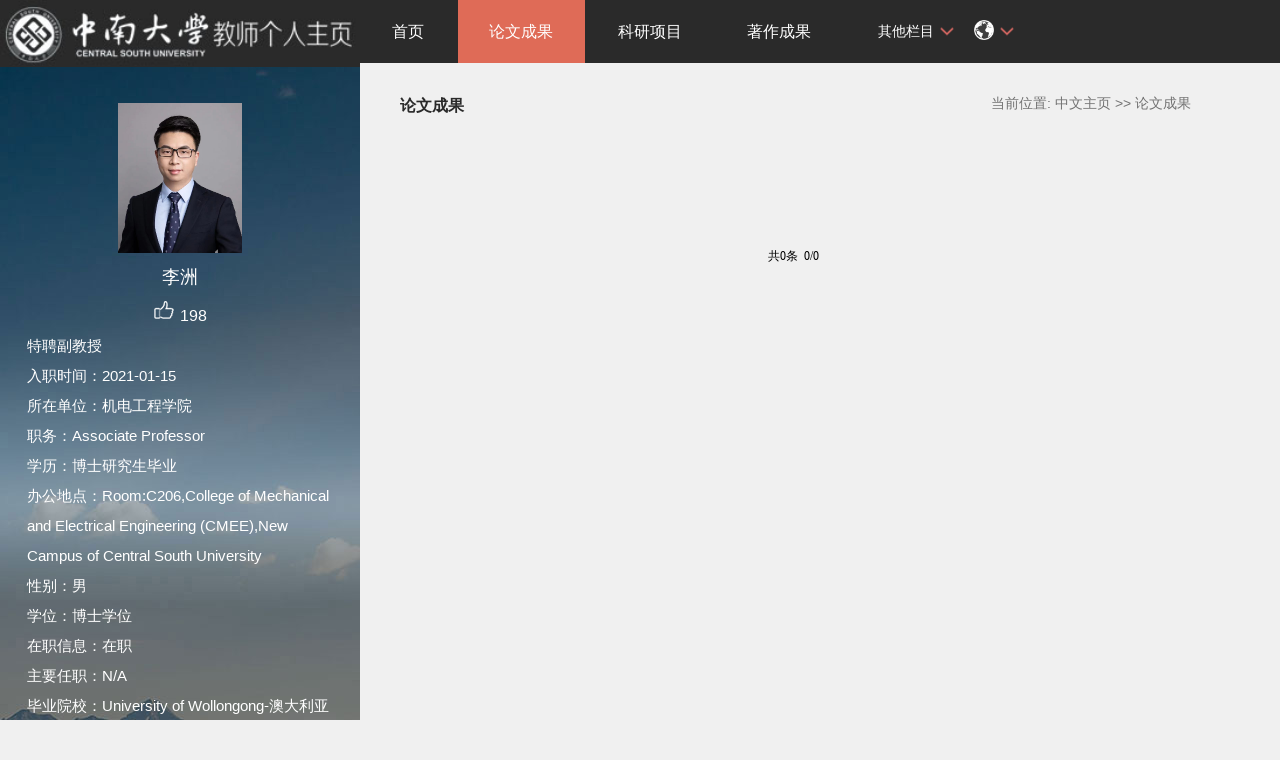

--- FILE ---
content_type: text/html
request_url: https://faculty.csu.edu.cn/lizhou1/zh_CN/lwcg/191752/list/index.htm
body_size: 5799
content:
<!DOCTYPE html PUBLIC "-//W3C//DTD XHTML 1.0 Transitional//EN" "http://www.w3.org/TR/xhtml1/DTD/xhtml1-transitional.dtd">
<html xmlns="http://www.w3.org/1999/xhtml">
<head><meta name="renderer" content="webkit"><meta http-equiv="X-UA-COMPATIBLE" content="IE=edge,chrome=1"/>
<meta http-equiv="Content-Type" content="text/html; charset=UTF-8" />
<title>中南大学 李洲</title><META Name="keywords" Content="新能源汽车，车身复合材料，汽车轻量化，先进制造技术，金属增材制造李洲," />
<META Name="description" Content="李洲,lizhou,中南大学,李洲 特聘副教授 | 硕士生导师 | 升华学者
湖南省优秀青年基金获得者 | 湖南省“百人计划”专家 | 机电工程学院车辆系副主任,论文成果新能源汽车，车身复合材料，汽车轻量化，先进制造技术，金属增材制造李洲," />
<META Name="format-detection" Content="telephone=no" />

<link rel="stylesheet" type="text/css" href="/_ts/zwmbb1/style/css.css" />
<script language="javascript" src="/system/resource/js/jquery/jquery-latest.min.js"></script>
<link rel="stylesheet" type="text/css" href="/_ts/zwmbb1/style/font.css" />


<script language="javascript" type="text/javascript" src="/_ts/zwmbb1/js/select_xuanze.js"></script>
<!--Announced by Visual SiteBuilder 9-->
<link rel="stylesheet" type="text/css" href="/_ts/zwmbb1/_sitegray/_sitegray_d.css" />
<script language="javascript" src="/_ts/zwmbb1/_sitegray/_sitegray.js"></script>
<!-- CustomerNO:7765626265723230747a4657535a5742000000074757 -->
<link rel="stylesheet" type="text/css" href="/zwmbb1/common/list.vsb.css" />
<script type="text/javascript" src="/system/resource/js/vsbscreen.min.js" id="_vsbscreen" ></script>
<script type="text/javascript" src="/system/resource/js/counter.js"></script>
<script type="text/javascript">_jsq_(1011,'/common/list.jsp',-1,1252142533)</script>
</head>


<body > <div style='width:0px;height:0px;overflow: hidden;'><img src=""  /></div>






<style type="text/css">
body{
            background-image:url(/_ts/zwmbb1/images/teachjjbg.jpg) ; 
      background-repeat:repeat-y;
   background-position:left top;

        
        background-color:#f0f0f0;
}
</style>

<div class="warper">
<div id="leftside">
<div class="logo">
<p>




<script> var _tsites_com_view_mode_type_=8;</script>
<a target="_blank" href="http://faculty.csu.edu.cn"><img border="0" src="/_resources/group1/M00/00/3D/wKiyll5utgGAVcI1AAAZOoMFIHI465.jpg" title="中南大学" style="width:100%" /></a></p></div>
<div class="teacherjj">
<div class="photo">

<div style="height: 150px;
    display: table-cell;
    vertical-align: middle;">
<a 
style="height: 150px;display: table-cell;vertical-align: middle;text-align: center; width: 150px;"><img id="u_u2_13524pic" border="0"/></a></div>
<script>
jQuery(document).ready(function(){

	var leftheight = jQuery("#leftside").height();
	var rightheight = jQuery("#rightside").height();
	if(leftheight > rightheight){
		jQuery("#rightside").height(leftheight);
	}
	
});
</script>


<script language="javascript" src="/system/resource/tsites/imagescale.js"></script>
<script type="text/javascript"> 
 var u_u2_pic = new ImageScale("u_u2_",150,150,true,true);u_u2_pic.addimg("/_resources/group1/M00/00/50/wKiylWAO1p-AUEJZAAE6k0CYPUI072.png","","李洲","13524");
</script>
</div>  

     <div class="name">
          
                


  <h1>李洲 </h1>
                                                 
<script> var _tsites_com_view_mode_type_=8;</script>
<script language="javascript" src="/system/resource/tsites/tsitesencrypt.js"></script>
                  <div class="zan" style="text-align: center;">
<p style="padding-top:5px;">
<span><img src="/_ts/zwmbb1/images/zan.png"style="cursor: pointer;" width="22" height="21"  id="_parise_imgobj_u4"/></span><span style="font-size:16px; color:#FFF; padding-left:5px;" id="_parise_obj_u4" ></span></p></div><script language="javascript" src="/system/resource/tsites/TsitesPraiseUtil.js"></script>
<script> var _TsitesPraiseUtil_u4= new TsitesPraiseUtil();_TsitesPraiseUtil_u4.setParam({'nodeid':'_parise_obj_u4','iscanclickidobj':'iscanclick_parise_obj_u4','pdtype':'0','imageid':'_parise_imgobj_u4','apptype':'index','basenum':'0','uid':'13524','homepageid':26334,'limttype':'allpage','limithour':24,'contentid':0});</script>

          
            </div>
            <div class="jbqk">


  <p>     特聘副教授
 </p>


  <p>入职时间：2021-01-15</p>
  <p>所在单位：机电工程学院</p>
  <p>职务：Associate Professor</p>
  <p>学历：博士研究生毕业</p>
  <p>办公地点：Room:C206,College of Mechanical and Electrical Engineering (CMEE),New Campus of Central South University</p>
  <p>性别：男</p>
  <p>学位：博士学位</p>
  <p>在职信息：在职</p>
  <p>主要任职：N/A</p>
  <p>毕业院校：University of Wollongong-澳大利亚伍伦贡大学</p>



<script> var _tsites_com_view_mode_type_=8;</script>


</div>
<div class="serchbg" style=" margin-left: 26px;">


<script language="javascript" src="/system/resource/tsites/com/search/tsitesearch.js"></script><script language="javascript" src="/system/resource/js/base64.js"></script><form action="/lizhou1/zh_CN/search/191752/search/result.htm" method="post" id="searchform46943" style="display:inline" onsubmit="return (new TsiteSearch()).checkSearch('searchform46943','keyWord_temp');">
    <input type="hidden" name="tsites_search_content" id="tsites_search_content" value='' /><input type="hidden" name="_tsites_search_current_language_" id="_tsites_search_current_language_" value='zh_CN' /><script>var current_language = "zh_CN";</script>
    <input  name="keyWord_temp" id="keyWord_temp" value=""type="text" class="inputtext" /> 
    <input name="submit" type="submit" value="" class="searchbtn" >     
</form>


</div></div>
           <div class="email  pat30"><script language="javascript" src="/system/resource/tsites/tsitesclick.js"></script>
访问量：<span id="u9_click"></span><script  type='text/javascript'>jQuery(document).ready(function(){(new TsitesClickUtil()).getHomepageClickByType(document.getElementById('u9_click'),0,10,'teacher','13524','26E43306E9FD4A4CBF746C1031CF9B76');})</script>
<br><script language="javascript" src="/system/resource/tsites/latestupdatetime.js"></script>
最后更新时间：<span id="u10_latestupdatetime_year"></span>.<span id="u10_latestupdatetime_month"></span>.<span id="u10_latestupdatetime_day"></span><script>(new TsitesLatestUpdate()).getTeacherHomepageLatestUpdateTime(document.getElementById('u10_latestupdatetime_year'),document.getElementById('u10_latestupdatetime_month'),document.getElementById('u10_latestupdatetime_day'),'146274','13524','26E43306E9FD4A4CBF746C1031CF9B76',0,false,1252142533);</script>
<script>(new TsitesLatestUpdate()).getTeacherHomepageOpenTime(document.getElementById('u10_opentime_year'),document.getElementById('u10_opentime_month'),document.getElementById('u10_opentime_day'),'146274','13524','26E43306E9FD4A4CBF746C1031CF9B76',0,false,1252142533);</script>
</div> 

<div class="tzybd" style=" margin-left: 26px;">&nbsp;&nbsp;&nbsp;


</div>


<div class="email "><div style="width:142px; height:142px; border:5px solid #FFF; background:#FFF;margin-top: 25px;">
<!-- 下面这个div是二维码容器,ID不能变-->
<div id="outputu12"></div>
<!-- 下面是生成二维码调用的JS，不要动-->

<script src="/system/resource/qrcode/js/jquery.qrcode.js"></script>
<script src="/system/resource/qrcode/js/qrcode.js"></script>
<script>
var codeInfo = "" ==""? window.location.href:"";
jQuery(function(){
    jQuery('#outputu12').qrcode({
        text:codeInfo,
        render: !!document.createElement('canvas').getContext?"canvas":"table",//设置渲染方式  
        width: 142,     //设置宽度  
        height: 142,     //设置高度  
        correctLevel: 2,//纠错等级  
        background: "#FFFFFF",//背景颜色  
        foreground: "#20271e",//前景颜色  
        logo:"/_resources/group1/M00/00/28/wKiyll5us9GAJZK3AAAKPuHqJT0794.png"//图像logo
    });
})
</script>
</div></div>
        </div>
  </div>
    <div id="rightside">
        <div class="nav">
          <div class="menu"><div style="max-width:80%">     
<ul id="nav"  style="visibility:hidden;">
                         <li >
                    <a href="/lizhou1/zh_CN/index/191751/list/index.htm" > 首页</a>
                </li> 
                <li >
                    <a href="/lizhou1/zh_CN/lwcg/191752/list/index.htm" style="background-color: #df6b57;"> 论文成果</a>
                </li> 
                <li >
                    <a href="/lizhou1/zh_CN/kyxm/191753/list/index.htm" > 科研项目</a>
                </li> 
                <li >
                    <a href="/lizhou1/zh_CN/zzcg/191754/list/index.htm" > 著作成果</a>
                </li> 
                <li >
                    <a href="/lizhou1/zh_CN/zlcg/191755/list/index.htm" > 专利成果</a>
                </li> 
                <li >
                    <a href="/lizhou1/zh_CN/jxcg/191756/list/index.htm" > 教学成果</a>
                </li> 
                <li >
                    <a href="/lizhou1/zh_CN/hjxx/191757/list/index.htm" > 获奖信息</a>
                </li> 
                <li >
                    <a href="/lizhou1/zh_CN/yjgk/191758/list/index.htm" > 研究领域</a>
                </li> 
           
 </ul>
</div>
    <script type="text/javascript">
$(document).ready(function() { 
 $('#nav li').hover(function() {
  $('ul', this).slideDown(200);
  $(this).children('a:first').addClass("hov");
 }, function() {
  $('ul', this).slideUp(100);
  $(this).children('a:first').removeClass("hov");  
 });
});
</script>

                <div class="teach_topR_qh fl" id="znzwmb3_othernav_div">
                
                <ul class="level0">
                    <li class="select_box fl"  onclick="show_f(null, 'znmb1_other_navul');"><span>其他栏目</span>
                      <ul class="son_ul fl" id="znmb1_other_navul">                                   
                            </ul> 
                        </li>  
                </ul> 
        </div>
        <script type="text/javascript">
jQuery(document).ready(function(){
    var totalwidth = jQuery("#nav").width()-160;
    var allliwidth = 0;
    var othernavary = new Array();
    var znmb1_other_navul = jQuery("#znmb1_other_navul")[0];
    var MenuBar1 = jQuery("#nav");
    var navliobjlist =  jQuery("#nav > li");
    for(var i=0;i<navliobjlist.length;i++)
    {
        var liobj = navliobjlist.get(i);
        if(liobj)
        {
            var jliobj = jQuery(liobj);
            var liwidth = jliobj.width();
            allliwidth+=liwidth;
            if(allliwidth>=totalwidth)
            {
                var templiobj = jliobj[0];      
                othernavary.push(templiobj);
                MenuBar1[0].removeChild(jliobj[0]);
            }
        }
    }
    if(allliwidth<totalwidth)
    {
        jQuery("#znzwmb3_othernav_div").css("display","none");
    }else
    {
    for(var i=0;i<othernavary.length;i++)
    {
        var tempotherli = jQuery(othernavary[i]);
        //tempotherli.removeClass("nav_menu-item");
        tempotherli.addClass("nav_submenu-item");
        
        
        //tempotherli.find("ul").removeClass("nav_submenu");
        tempotherli.find(" ul").addClass("level2");
        
        //tempotherli.find(" ul > li").removeClass("nav_submenu-item");
        
        znmb1_other_navul.appendChild(tempotherli[0]);
    }}
jQuery("#nav").css("visibility","visible");

});
</script> 
<script type="text/javascript">
$(document).ready(function() { 
 $('#znmb1_other_navul li').hover(function() {
  $('ul', this).slideDown(200);
  $(this).children('a:first').addClass("hov");
 }, function() {
  $('ul', this).slideUp(100);
  $(this).children('a:first').removeClass("hov");  
 });
});
</script>
  <style>
  .nav_submenu-item{position:relative;}
  .level2{right:90px; position:absolute; background:#fff; top:0;display:none;}
  </style>  
              
         
        <div class="teach_topR_qh2 fl">
            



 
<div class="teach_topR_qh2 fl">
            <ul>    
<li class="select_box2 fl">
                  <a href="#" class="leixin_xz_a f_r" onclick="show_f(null, 'son_ul2');"></a><span><div  style="margin-top:20px;"><img src="/_ts/zwmbb1/images/icon.png"  width="20px" height="20px"></div>
</span>   
                               <ul class="son_ul2 fl"> 
 
   <li style="width:90px"><a href="http://faculty.csu.edu.cn/lizhou1/en/index.htm">English</a></li>
 </ul>
               
 </li>
  </ul>
        </div>
        </div>
               
            </div>
             
           
      </div>
<DIV class="content">
<DIV class="con_bload2">
<H2>
论文成果</H2><SPAN class="dqwz">




    当前位置: 
                <a href="/lizhou1/zh_CN/index.htm" style="color:#727272;">中文主页</a>
                >>
                <a href="/lizhou1/zh_CN/lwcg/191752/list/index.htm" style="color:#727272;">论文成果</a>
</SPAN></DIV>

<script> var _tsites_com_view_mode_type_=8;</script>
 
 <div class="listnews">
    <UL>
    </UL></div>
            <div align=center  class="di" ><INPUT TYPE=hidden NAME=actiontype VALUE=""><input type=hidden name="uid" value="13524"><input type=hidden name="tstreeid" value="191752"><input type=hidden name="wbtreeid" value="1011">
<style type="text/css">
.headStyleqj5hd4dna3, .headStyleqj5hd4dna3 td, .headStyleqj5hd4dna3 div {font-size: 12px;font-family:宋体; color: #000000; margin-left: auto; margin-right: auto; line-height:14px;}
.defaultButtonStyle {font-size: 12px;font-family:宋体; height:20px;color: #000000;BORDER: #AFD5F5 1px solid; margin: 0px;padding: 0px; FILTER:progid:DXImageTransform.Microsoft.Gradient(GradientType=0,StartColorStr=#ffffff, EndColorStr=#BDDBF7);  CURSOR: pointer; line-height:14px;background:-webkit-gradient(linear, 0 0, 0 100%, from(#ffffff), to(#BDDBF7));background: -moz-linear-gradient( top,#ffffff,#BDDBF7);background:-ms-linear-gradient(top,#ffffff 0%,#bddbf7 100%)}
.defaultinputStyle {font-size: 12px;font-family:宋体; height:20px; border:1px solid #AFD5F5; line-height:14px;}
.colHeader {font-size: 12px;font-family:宋体; line-height:14px;}
.headStyleqj5hd4dna3 a, .pageList .this-page {font-size: 12px;font-family:宋体; display:inline-block; height:14px; padding: 2px 4px; border: solid 1px #AFD5F5; background: #fff; text-decoration: none; MARGIN-RIGHT: 1px;line-height:14px;}
.headStyleqj5hd4dna3 a:visited {font-size: 12px;font-family:宋体; color: #000000; text-decoration: none; line-height:14px;}
.headStyleqj5hd4dna3 .PrevDisabled {font-size: 12px;font-family:宋体; display:inline-block;height:14px;  margin-right: 3px; padding: 2px 4px; background: #fff;color:#ccc;border: solid 1px #AFD5F5; line-height:14px;}
.headStyleqj5hd4dna3 .SelectList {font-size: 12px;font-family:宋体;line-height:14px;}
.headStyleqj5hd4dna3 .Prev { font-size: 12px;font-family:宋体; margin-right: 3px; padding: 2px 4px;line-height:14px;}
.headStyleqj5hd4dna3 .break {font-size: 12px;font-family:宋体; border: none; text-decoration: none; line-height:14px;}
.headStyleqj5hd4dna3 .NextDisabled { font-size: 12px;font-family:宋体;display:inline-block; height:14px; margin-left: 2px; padding: 2px 4px;background: #fff;color:#ccc;border: solid 1px #AFD5F5; line-height:14px; }
.headStyleqj5hd4dna3 .Next { font-size: 12px;font-family:宋体; margin-left: 2px; padding: 2px 4px;line-height:14px;}
.headStyleqj5hd4dna3 .this-page {font-size: 12px;font-family:宋体;display:inline-block;height:14px;padding: 2px 4px; border: solid 1px #AFD5F5; background: #E1F0FD; font-weight: bold; color:black; MARGIN-RIGHT: 1px;line-height:14px;}
.headStyleqj5hd4dna3 a:hover {font-size: 12px;font-family:宋体;color: black; background: #EFF7FE; border-color: #AFD5F5; text-decoration: none;line-height:14px;}
.headStyleqj5hd4dna3 a:link {font-size: 12px;font-family:宋体;color: #000000; text-decoration: none;line-height:14px;}
.headStyleqj5hd4dna3 a:active { font-size: 12px;font-family:宋体;color: black; text-decoration: none; background: #EFF7FE; line-height:14px;}
</style><script language=javascript src="/system/resource/tsites/gotopage.js"></script><script type="text/javascript">function a291016_gopage_fun(){_simple_list_gotopage_fun(0,'a291016GOPAGE',1)}</script><table cellspacing=0 cellpadding=0 border=0><TR><td colspan=0><table cellspacing=0 class=headStyleqj5hd4dna3 width="100%" cellpadding=1><tr valign=middle><TD nowrap align=left width=1% id=fanye>共0条&nbsp;&nbsp;0/0&nbsp;</td><td nowrap align=left><div></div></td></tr></table></table></div>
<style >

   .di  table{margin-top:40px}
</style>

</DIV>
<div class="copyright" style="border-top: 1px dotted #9e9e9e;margin-top: 50px;clear: both;">
<ul>
<li>



中南大学版权所有　湘ICP备05005659号-1</li>
<li><span class="padl50">
        <a href="javascript:void(0);" title="手机版" onclick="_vsb_multiscreen.setDevice('mobile')">手机版</a>
&nbsp;&nbsp;

<script> var _tsites_com_view_mode_type_=8;</script>
<a href="http://www.csu.edu.cn/"  target=_blank title="中南大学" >中南大学</a>   |   <a href="http://en.csu.edu.cn/"  target=_blank title="Central South University" style="margin-right: 45px;">Central South University</a>
</span></li>
</ul>
</div>
</div>
</div>
</body></html>


--- FILE ---
content_type: text/html;charset=UTF-8
request_url: https://faculty.csu.edu.cn/system/resource/tsites/praise.jsp
body_size: 89
content:
{"praise":198}

--- FILE ---
content_type: text/html;charset=UTF-8
request_url: https://faculty.csu.edu.cn/system/resource/tsites/latestupdatetime.jsp
body_size: 46
content:
{"opendate":"","year":2021,"month":1,"day":25}

--- FILE ---
content_type: text/html;charset=UTF-8
request_url: https://faculty.csu.edu.cn/system/resource/tsites/click.jsp
body_size: 22
content:
{"click":"0000036829"}

--- FILE ---
content_type: text/css
request_url: https://faculty.csu.edu.cn/_ts/zwmbb1/style/css.css
body_size: 2284
content:

body{PADDING-RIGHT
:0px;PADDING-LEFT:0px;FONT-SIZE:14px;PADDING-BOTTOM:0px;MARGIN:0px;PADDING-TOP:0px;FONT-FAMILY:"微软雅黑","宋体",Verdana, Arial, Helvetica, sans-serif;
  color:#000; 
 }

p{word-break: break-word;
word-wrap: break-word;
}

li{list-style: none;}

a{word-break: break-word;
word-wrap: break-word;
}
img{border:0;}
ol,ul{padding:0px;margin:0px;list-style-type:none;}
caption,th {text-align:left;}
form,ul,li,h1,h2,h3,h4,h5,h6,p,dl,dd,dt.input{margin:0px;padding:0px;}
br{padding:0px; margin:0px; height:0px; font-size:0px;}
A:link,A:visited{TEXT-DECORATION:none;}
A:hover { TEXT-DECORATION:none;  }
.clear{clear:both;}
.warper{width:100%; margin:0 auto;}
.fl{float:left;}
#leftside {
float: left;
width: 360px;
overflow-y:hidden;
}

#rightside {
margin-left: 360px;
position: relative;
}
.nav{width:100%; height:63px; background:#2a2a2a;}
.logo{background:#2a2a2a; text-align:center; height:63px;}
.teacherjj{padding-top:40px;}
.teacherjj .photo{width:150px; height:150px; margin:0 auto; overflow:hidden;text-align: center;}
.name{width:85%; margin:0 auto;}
.name h1{padding-top:6px; line-height:36px; font-size:18px; text-align:center; color:#FFF; font-weight:normal;}
.name h2{line-height:28px; text-align:center; color:#FFF; font-size:16px; font-weight:normal;}
.jbqk{width:85%;; font-size:15px; color:#FFF; line-height:30px; padding-top:6px; margin:0 auto;padding-bottom: 40px;}
.email{padding-bottom:10px; width:85%;; font-size:15px; color:#FFF; line-height:30px; margin:0 auto;padding-top: 30px;}
.serchbg{width:220px; height:32px; background:#404040;  margin-top:3px;margin: 0 auto;}
.serchbg input{border:0px; border-color:#FFF;}
.inputtext{width:180px; height:29px; border:0; line-height:32px; text-indent:5px; float:left;}
.searchbtn{width:35px; height:29px; background: url(../images/searchbtn.jpg) no-repeat; cursor:pointer; float:right;}
.fwl{text-align:center;}
.menu{width:90%; float:left;}
.menu li{float: left; line-height:63px; }
.menu .item a{font-size:16px; color:#FFF; padding:0 12px; display:block;}
.menu .item a:hover{ background:#df6b57;}
.menu .on{background:#df6b57;}





.content{width:86%;  min-height:720px; _height:950px; padding:0 20px 20px 40px;;}
.content h2{ height:40px; font-size:16px; color:#2a2a2a; text-align:left;}
.content p{color:#313131; line-height:32px; font-size:14px;}
.con_bload{padding:40px 0 20px 0; }
.copyright{ padding:0 15px 0 40px; color:#4b4b4b;bottom: 0; background:#2a2a2a}
.copyright ul{padding:15px 0}
.copyright li{ text-align:center; line-height:30px; color:#fff}
.padl50{padding-left:50px;}
.copyright a{color:#fff;}
.con_bload2{width:100%; min-height:60px;padding:15px 0;padding: 25px 0 0 0;}
.con_bload2:after{visibility:hidden; display:inline-block; content:""; clear:both}
.con_bload2 h2{ padding-top:0px; float:left;    line-height: 35px;height:auto}
.dqwz{ float:right; height:30px; line-height:30px; text-align:right;color:#727272;}
.dqwz a{color:#727272;}
.listnews{width:100%;    padding-top: 20px;}
.listnews li{float:left; text-align:right; line-height:36px; margin-top:6px; border-bottom:1px dotted #9e9e9e; width:100%;}
.listnews .pic{width:200px; height:160px; float:left;}
.listnews .font{float:left; width:600px; padding-left:220px;}
.listnews a{float:left; text-align: left;line-height:28px; font-size:16px; color:#313131; overflow:hidden;display: block; }
.page{width:100%; height:30px; text-align:center; padding-top:20px;}
.f16{width:100%;}
.f16 h1{text-align:center; line-height:36px; font-size:24px; font-weight:normal; color:#333; padding:10px 0 0 0;}
.f16 .djl{width:100%; height:30px; line-height:30px; text-align:center;}
.f16 p{ font-size:16px;} 


.picpage{width:100%; margin:0 auto;}
.picpage ul{width:100%; overflow:hidden;}
.picpage li{float:left; width:210; height:200px; line-height:24px;  margin:20px 15px 10px 0;  }
.picpage li .pic{ height:160px; padding:4px; border:1px solid #d3dce3;}
.picpage li .font{height:36px; line-height:36px; text-overflow:ellipsis; overflow:hidden; font-size:14px; text-align:center;}
.picpage li a{color:#000;}
.print{width:98%; margin:0 auto; height:30px; line-height:30px;  color:#5c5c5c;}


.teach_topR_qh{
	width:auto;
	height:63px;
	
}
.select_box{
	 position:relative; 
}
.select_box span{
	width:auto;
	height:63px;
	float:left;
	padding:0 20px 0 20px;
	background:url(../images/zhimg.png) no-repeat right;
	line-height:63px;
	color:#FFF;
	cursor:pointer;
}
.leixin_xz_a{
	position:absolute; 
	z-index:20;
	}
.son_ul{
	width:auto;
	height:auto;
	position:absolute!important;
	position:absolute;
	z-index:45;
	top:63px;
	left:5px; 
	background:#fff;
	-moz-border-radius: 5px;
	 -webkit-border-radius: 5px; 
	 border-radius: 5px; 
	 filter:alpha(opacity=90);
	 opacity:0.9; 
	 text-align:center; 
	 border:1px solid #dedede;
}
.son_ul li{
	display:block;
	line-height:30px;
	min-width:90px;
	_width:120px; 
	float:left;
	border-bottom:1px solid #dedede;
	cursor:pointer;
	}
.son_ul a{display:block; font-size:14px; padding:0 12px; color:#222222;}
.son_ul a:hover{background:#df6b57; color:#FFF;}
.son_ul li p{
	display:inline;
	}


.teach_topR_qh{
	width:auto;
	height:63px;
	margin-left:15px;
	
}	
.select_box2{
	 position:relative; 
}
.select_box2 span{
	width:auto;
	height:63px;
	float:left;
	padding:0 20px 0 20px;
	background:url(../images/zhimg.png) no-repeat right;
	line-height:63px;
	color:#FFF;
	cursor:pointer;
}
.leixin_xz_a2{
	position:absolute; 
	z-index:20;
	}
.son_ul2{
	width:auto;
	height:auto;
	position:absolute!important;
	position:absolute;
	z-index:45;
	top:63px;
	left:5px; 
	background:#fff;
	-moz-border-radius: 5px;
	 -webkit-border-radius: 5px; 
	 border-radius: 5px; 
	 filter:alpha(opacity=90);
	 opacity:0.9; 
	 text-align:center; 
	 border:1px solid #dedede;
}

.son_ul2 li{
	display:block;
	line-height:30px;
	min-width:120px;
	_width:120px; 
	float:left;
	border-bottom:1px solid #dedede;
	cursor:pointer;
	}
.son_ul2 a{display:block; font-size:14px; padding:0 12px; color:#222222;}
.son_ul2 a:hover{background:#df6b57; color:#FFF;}}
.son_ul2 li p{
	display:inline;
	}			
.pat30{padding-top:20px;}

.listnewsearch{width:100%;}
.listnewsearch li{float:left; text-align:right; height:36px; line-height:36px; margin-top:8px; width:100%;}
.listnewsearch .jj{ width:100%; height:auto; border-bottom:1px dotted #9e9e9e; padding-bottom:10px; color:#555;}
.listnewsearch a{float:left; text-align: left; height:36px; width:80%; font-size:16px; color:#313131; overflow:hidden;}
.listnewsearch p{text-indent:2em; font-size:15px;}
.tzybd{width:260px; padding-top:6px; min-height:40px; margin:0 auto;}
.tzybd a{display:block; width:100%; height:28px; text-align:center; background:#C3C3C3; text-align:center; line-height:28px;  margin-right:20px; float:left; color:#262626;}
.menu{width:100%;}
.w700{width:700px;}
#nav { margin: 0; padding: 0; list-style: none;  padding-right: 0; }
#nav li { float: left; display: block; background: none; position: relative; z-index: 999; margin: 0 1px; }
#nav li a { display: block; padding: 0; font-size:16px; line-height:63px; text-decoration: none; color: #ffffff; zoom: 1; border-left: 1px solid transparent; border-right: 1px solid transparent; padding: 0px 30.4px; }
#nav li a:hover, #nav li a.hov { background-color: #df6b57; color: #ffffff; }
#nav ul { position: absolute; left: 0; display: none; margin: 0; padding:0; list-style: none;  padding-bottom: 3px;  background-color: #2a2a2a; }
#nav ul li { width: 160px; float: left; border-top: 1px solid #3d3d3d; text-align: left; }
#nav ul li:hover { border-left: 0px solid transparent; border-right: 0px solid transparent; }
#nav ul a { display: block; height: 20px; line-height: 20px; padding: 8px 5px; color: #fff; border-bottom: 1px solid transparent; text-transform: uppercase; color: #fff; font-weight: normal; }
#nav ul a:hover { text-decoration: none; border-right-color: transparent; border-left-color: transparent; background: transparent; color: #fff;   background-color: #df6b57;}
.bannerside{width:100%; height:410px; margin:0 auto;}